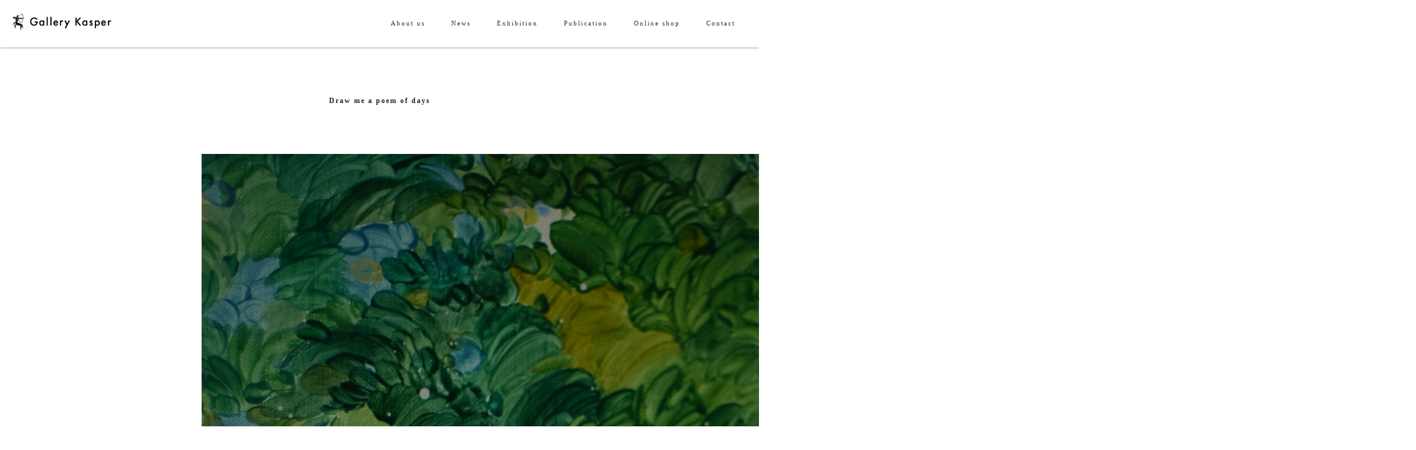

--- FILE ---
content_type: text/html; charset=UTF-8
request_url: https://kasper.jp/news/808/
body_size: 26172
content:
<!DOCTYPE html>
<html>
<head>
<meta http-equiv="Content-Type" content="text/html; charset=UTF-8" />
<link rel="shortcut icon" href="https://kasper.jp/wp-content/themes/kasper/images/favicon.ico" type="image/vnd.microsoft.icon">

<meta name="viewport" content="width=device-width, initial-scale=1.0, minimum-scale=1.0, maximum-scale=1.0, user-scalable=no">


		<!-- All in One SEO 4.3.6.1 - aioseo.com -->
		<title>Draw me a poem of days - kasper.jp</title>
		<meta name="description" content="2024.7.13（sat）-28 PIN-LING HUANG solo Exhibition &quot;Draw" />
		<meta name="robots" content="max-image-preview:large" />
		<link rel="canonical" href="https://kasper.jp/news/808/" />
		<meta name="generator" content="All in One SEO (AIOSEO) 4.3.6.1 " />
		<meta property="og:locale" content="ja_JP" />
		<meta property="og:site_name" content="kasper.jp -" />
		<meta property="og:type" content="article" />
		<meta property="og:title" content="Draw me a poem of days - kasper.jp" />
		<meta property="og:description" content="2024.7.13（sat）-28 PIN-LING HUANG solo Exhibition &quot;Draw" />
		<meta property="og:url" content="https://kasper.jp/news/808/" />
		<meta property="article:published_time" content="2024-07-11T06:36:19+00:00" />
		<meta property="article:modified_time" content="2024-07-11T06:36:19+00:00" />
		<meta name="twitter:card" content="summary_large_image" />
		<meta name="twitter:title" content="Draw me a poem of days - kasper.jp" />
		<meta name="twitter:description" content="2024.7.13（sat）-28 PIN-LING HUANG solo Exhibition &quot;Draw" />
		<script type="application/ld+json" class="aioseo-schema">
			{"@context":"https:\/\/schema.org","@graph":[{"@type":"BlogPosting","@id":"https:\/\/kasper.jp\/news\/808\/#blogposting","name":"Draw me a poem of days - kasper.jp","headline":"Draw me a poem of days","author":{"@id":"https:\/\/kasper.jp\/author\/kasper\/#author"},"publisher":{"@id":"https:\/\/kasper.jp\/#organization"},"image":{"@type":"ImageObject","url":"https:\/\/kasper.jp\/wp-content\/uploads\/2024\/07\/IMG_4236.jpg","@id":"https:\/\/kasper.jp\/#articleImage","width":1365,"height":2048},"datePublished":"2024-07-11T06:36:19+09:00","dateModified":"2024-07-11T06:36:19+09:00","inLanguage":"ja","mainEntityOfPage":{"@id":"https:\/\/kasper.jp\/news\/808\/#webpage"},"isPartOf":{"@id":"https:\/\/kasper.jp\/news\/808\/#webpage"},"articleSection":"News"},{"@type":"BreadcrumbList","@id":"https:\/\/kasper.jp\/news\/808\/#breadcrumblist","itemListElement":[{"@type":"ListItem","@id":"https:\/\/kasper.jp\/#listItem","position":1,"item":{"@type":"WebPage","@id":"https:\/\/kasper.jp\/","name":"\u30db\u30fc\u30e0","description":"gallery kasper \uff08\u30ae\u30e3\u30e9\u30ea\u30fc\u30ab\u30b9\u30d1\u30fc\u30eb\uff09\u306f \u8449\u5c71\u5fa1\u7528\u90b8\u3068\u795e\u5948\u5ddd\u770c\u7acb\u8fd1\u4ee3\u7f8e\u8853\u9928\u306b\u307b\u3069\u8fd1\u3044\u795e\u5948\u5ddd\u770c\u8449\u5c71\u753a\u306b\u3042\u308b\u30a2\u30fc\u30c8\u3092\u4e2d\u5fc3\u3068\u3057\u305f\u4f01\u753b\u5c55\u793a\u3092\u884c\u3046\u30ae\u30e3\u30e9\u30ea\u30fc\u3067\u3059\u3002","url":"https:\/\/kasper.jp\/"},"nextItem":"https:\/\/kasper.jp\/category\/news\/#listItem"},{"@type":"ListItem","@id":"https:\/\/kasper.jp\/category\/news\/#listItem","position":2,"item":{"@type":"WebPage","@id":"https:\/\/kasper.jp\/category\/news\/","name":"News","description":"2024.7.13\uff08sat\uff09-28 PIN-LING HUANG solo Exhibition \"Draw","url":"https:\/\/kasper.jp\/category\/news\/"},"previousItem":"https:\/\/kasper.jp\/#listItem"}]},{"@type":"Organization","@id":"https:\/\/kasper.jp\/#organization","name":"kasper.jp","url":"https:\/\/kasper.jp\/"},{"@type":"Person","@id":"https:\/\/kasper.jp\/author\/kasper\/#author","url":"https:\/\/kasper.jp\/author\/kasper\/","name":"kasper","image":{"@type":"ImageObject","@id":"https:\/\/kasper.jp\/news\/808\/#authorImage","url":"https:\/\/secure.gravatar.com\/avatar\/3f46027e0cc307b743381e0f951b64fb?s=96&d=mm&r=g","width":96,"height":96,"caption":"kasper"}},{"@type":"WebPage","@id":"https:\/\/kasper.jp\/news\/808\/#webpage","url":"https:\/\/kasper.jp\/news\/808\/","name":"Draw me a poem of days - kasper.jp","description":"2024.7.13\uff08sat\uff09-28 PIN-LING HUANG solo Exhibition \"Draw","inLanguage":"ja","isPartOf":{"@id":"https:\/\/kasper.jp\/#website"},"breadcrumb":{"@id":"https:\/\/kasper.jp\/news\/808\/#breadcrumblist"},"author":{"@id":"https:\/\/kasper.jp\/author\/kasper\/#author"},"creator":{"@id":"https:\/\/kasper.jp\/author\/kasper\/#author"},"datePublished":"2024-07-11T06:36:19+09:00","dateModified":"2024-07-11T06:36:19+09:00"},{"@type":"WebSite","@id":"https:\/\/kasper.jp\/#website","url":"https:\/\/kasper.jp\/","name":"kasper.jp","inLanguage":"ja","publisher":{"@id":"https:\/\/kasper.jp\/#organization"}}]}
		</script>
		<!-- All in One SEO -->

<link rel="alternate" type="application/rss+xml" title="kasper.jp &raquo; Draw me a poem of days のコメントのフィード" href="https://kasper.jp/news/808/feed/" />
<link rel='stylesheet' id='wp-block-library-css' href='https://kasper.jp/wp-includes/css/dist/block-library/style.min.css?ver=6.2' type='text/css' media='all' />
<link rel='stylesheet' id='classic-theme-styles-css' href='https://kasper.jp/wp-includes/css/classic-themes.min.css?ver=6.2' type='text/css' media='all' />
<style id='global-styles-inline-css' type='text/css'>
body{--wp--preset--color--black: #000000;--wp--preset--color--cyan-bluish-gray: #abb8c3;--wp--preset--color--white: #ffffff;--wp--preset--color--pale-pink: #f78da7;--wp--preset--color--vivid-red: #cf2e2e;--wp--preset--color--luminous-vivid-orange: #ff6900;--wp--preset--color--luminous-vivid-amber: #fcb900;--wp--preset--color--light-green-cyan: #7bdcb5;--wp--preset--color--vivid-green-cyan: #00d084;--wp--preset--color--pale-cyan-blue: #8ed1fc;--wp--preset--color--vivid-cyan-blue: #0693e3;--wp--preset--color--vivid-purple: #9b51e0;--wp--preset--gradient--vivid-cyan-blue-to-vivid-purple: linear-gradient(135deg,rgba(6,147,227,1) 0%,rgb(155,81,224) 100%);--wp--preset--gradient--light-green-cyan-to-vivid-green-cyan: linear-gradient(135deg,rgb(122,220,180) 0%,rgb(0,208,130) 100%);--wp--preset--gradient--luminous-vivid-amber-to-luminous-vivid-orange: linear-gradient(135deg,rgba(252,185,0,1) 0%,rgba(255,105,0,1) 100%);--wp--preset--gradient--luminous-vivid-orange-to-vivid-red: linear-gradient(135deg,rgba(255,105,0,1) 0%,rgb(207,46,46) 100%);--wp--preset--gradient--very-light-gray-to-cyan-bluish-gray: linear-gradient(135deg,rgb(238,238,238) 0%,rgb(169,184,195) 100%);--wp--preset--gradient--cool-to-warm-spectrum: linear-gradient(135deg,rgb(74,234,220) 0%,rgb(151,120,209) 20%,rgb(207,42,186) 40%,rgb(238,44,130) 60%,rgb(251,105,98) 80%,rgb(254,248,76) 100%);--wp--preset--gradient--blush-light-purple: linear-gradient(135deg,rgb(255,206,236) 0%,rgb(152,150,240) 100%);--wp--preset--gradient--blush-bordeaux: linear-gradient(135deg,rgb(254,205,165) 0%,rgb(254,45,45) 50%,rgb(107,0,62) 100%);--wp--preset--gradient--luminous-dusk: linear-gradient(135deg,rgb(255,203,112) 0%,rgb(199,81,192) 50%,rgb(65,88,208) 100%);--wp--preset--gradient--pale-ocean: linear-gradient(135deg,rgb(255,245,203) 0%,rgb(182,227,212) 50%,rgb(51,167,181) 100%);--wp--preset--gradient--electric-grass: linear-gradient(135deg,rgb(202,248,128) 0%,rgb(113,206,126) 100%);--wp--preset--gradient--midnight: linear-gradient(135deg,rgb(2,3,129) 0%,rgb(40,116,252) 100%);--wp--preset--duotone--dark-grayscale: url('#wp-duotone-dark-grayscale');--wp--preset--duotone--grayscale: url('#wp-duotone-grayscale');--wp--preset--duotone--purple-yellow: url('#wp-duotone-purple-yellow');--wp--preset--duotone--blue-red: url('#wp-duotone-blue-red');--wp--preset--duotone--midnight: url('#wp-duotone-midnight');--wp--preset--duotone--magenta-yellow: url('#wp-duotone-magenta-yellow');--wp--preset--duotone--purple-green: url('#wp-duotone-purple-green');--wp--preset--duotone--blue-orange: url('#wp-duotone-blue-orange');--wp--preset--font-size--small: 13px;--wp--preset--font-size--medium: 20px;--wp--preset--font-size--large: 36px;--wp--preset--font-size--x-large: 42px;--wp--preset--spacing--20: 0.44rem;--wp--preset--spacing--30: 0.67rem;--wp--preset--spacing--40: 1rem;--wp--preset--spacing--50: 1.5rem;--wp--preset--spacing--60: 2.25rem;--wp--preset--spacing--70: 3.38rem;--wp--preset--spacing--80: 5.06rem;--wp--preset--shadow--natural: 6px 6px 9px rgba(0, 0, 0, 0.2);--wp--preset--shadow--deep: 12px 12px 50px rgba(0, 0, 0, 0.4);--wp--preset--shadow--sharp: 6px 6px 0px rgba(0, 0, 0, 0.2);--wp--preset--shadow--outlined: 6px 6px 0px -3px rgba(255, 255, 255, 1), 6px 6px rgba(0, 0, 0, 1);--wp--preset--shadow--crisp: 6px 6px 0px rgba(0, 0, 0, 1);}:where(.is-layout-flex){gap: 0.5em;}body .is-layout-flow > .alignleft{float: left;margin-inline-start: 0;margin-inline-end: 2em;}body .is-layout-flow > .alignright{float: right;margin-inline-start: 2em;margin-inline-end: 0;}body .is-layout-flow > .aligncenter{margin-left: auto !important;margin-right: auto !important;}body .is-layout-constrained > .alignleft{float: left;margin-inline-start: 0;margin-inline-end: 2em;}body .is-layout-constrained > .alignright{float: right;margin-inline-start: 2em;margin-inline-end: 0;}body .is-layout-constrained > .aligncenter{margin-left: auto !important;margin-right: auto !important;}body .is-layout-constrained > :where(:not(.alignleft):not(.alignright):not(.alignfull)){max-width: var(--wp--style--global--content-size);margin-left: auto !important;margin-right: auto !important;}body .is-layout-constrained > .alignwide{max-width: var(--wp--style--global--wide-size);}body .is-layout-flex{display: flex;}body .is-layout-flex{flex-wrap: wrap;align-items: center;}body .is-layout-flex > *{margin: 0;}:where(.wp-block-columns.is-layout-flex){gap: 2em;}.has-black-color{color: var(--wp--preset--color--black) !important;}.has-cyan-bluish-gray-color{color: var(--wp--preset--color--cyan-bluish-gray) !important;}.has-white-color{color: var(--wp--preset--color--white) !important;}.has-pale-pink-color{color: var(--wp--preset--color--pale-pink) !important;}.has-vivid-red-color{color: var(--wp--preset--color--vivid-red) !important;}.has-luminous-vivid-orange-color{color: var(--wp--preset--color--luminous-vivid-orange) !important;}.has-luminous-vivid-amber-color{color: var(--wp--preset--color--luminous-vivid-amber) !important;}.has-light-green-cyan-color{color: var(--wp--preset--color--light-green-cyan) !important;}.has-vivid-green-cyan-color{color: var(--wp--preset--color--vivid-green-cyan) !important;}.has-pale-cyan-blue-color{color: var(--wp--preset--color--pale-cyan-blue) !important;}.has-vivid-cyan-blue-color{color: var(--wp--preset--color--vivid-cyan-blue) !important;}.has-vivid-purple-color{color: var(--wp--preset--color--vivid-purple) !important;}.has-black-background-color{background-color: var(--wp--preset--color--black) !important;}.has-cyan-bluish-gray-background-color{background-color: var(--wp--preset--color--cyan-bluish-gray) !important;}.has-white-background-color{background-color: var(--wp--preset--color--white) !important;}.has-pale-pink-background-color{background-color: var(--wp--preset--color--pale-pink) !important;}.has-vivid-red-background-color{background-color: var(--wp--preset--color--vivid-red) !important;}.has-luminous-vivid-orange-background-color{background-color: var(--wp--preset--color--luminous-vivid-orange) !important;}.has-luminous-vivid-amber-background-color{background-color: var(--wp--preset--color--luminous-vivid-amber) !important;}.has-light-green-cyan-background-color{background-color: var(--wp--preset--color--light-green-cyan) !important;}.has-vivid-green-cyan-background-color{background-color: var(--wp--preset--color--vivid-green-cyan) !important;}.has-pale-cyan-blue-background-color{background-color: var(--wp--preset--color--pale-cyan-blue) !important;}.has-vivid-cyan-blue-background-color{background-color: var(--wp--preset--color--vivid-cyan-blue) !important;}.has-vivid-purple-background-color{background-color: var(--wp--preset--color--vivid-purple) !important;}.has-black-border-color{border-color: var(--wp--preset--color--black) !important;}.has-cyan-bluish-gray-border-color{border-color: var(--wp--preset--color--cyan-bluish-gray) !important;}.has-white-border-color{border-color: var(--wp--preset--color--white) !important;}.has-pale-pink-border-color{border-color: var(--wp--preset--color--pale-pink) !important;}.has-vivid-red-border-color{border-color: var(--wp--preset--color--vivid-red) !important;}.has-luminous-vivid-orange-border-color{border-color: var(--wp--preset--color--luminous-vivid-orange) !important;}.has-luminous-vivid-amber-border-color{border-color: var(--wp--preset--color--luminous-vivid-amber) !important;}.has-light-green-cyan-border-color{border-color: var(--wp--preset--color--light-green-cyan) !important;}.has-vivid-green-cyan-border-color{border-color: var(--wp--preset--color--vivid-green-cyan) !important;}.has-pale-cyan-blue-border-color{border-color: var(--wp--preset--color--pale-cyan-blue) !important;}.has-vivid-cyan-blue-border-color{border-color: var(--wp--preset--color--vivid-cyan-blue) !important;}.has-vivid-purple-border-color{border-color: var(--wp--preset--color--vivid-purple) !important;}.has-vivid-cyan-blue-to-vivid-purple-gradient-background{background: var(--wp--preset--gradient--vivid-cyan-blue-to-vivid-purple) !important;}.has-light-green-cyan-to-vivid-green-cyan-gradient-background{background: var(--wp--preset--gradient--light-green-cyan-to-vivid-green-cyan) !important;}.has-luminous-vivid-amber-to-luminous-vivid-orange-gradient-background{background: var(--wp--preset--gradient--luminous-vivid-amber-to-luminous-vivid-orange) !important;}.has-luminous-vivid-orange-to-vivid-red-gradient-background{background: var(--wp--preset--gradient--luminous-vivid-orange-to-vivid-red) !important;}.has-very-light-gray-to-cyan-bluish-gray-gradient-background{background: var(--wp--preset--gradient--very-light-gray-to-cyan-bluish-gray) !important;}.has-cool-to-warm-spectrum-gradient-background{background: var(--wp--preset--gradient--cool-to-warm-spectrum) !important;}.has-blush-light-purple-gradient-background{background: var(--wp--preset--gradient--blush-light-purple) !important;}.has-blush-bordeaux-gradient-background{background: var(--wp--preset--gradient--blush-bordeaux) !important;}.has-luminous-dusk-gradient-background{background: var(--wp--preset--gradient--luminous-dusk) !important;}.has-pale-ocean-gradient-background{background: var(--wp--preset--gradient--pale-ocean) !important;}.has-electric-grass-gradient-background{background: var(--wp--preset--gradient--electric-grass) !important;}.has-midnight-gradient-background{background: var(--wp--preset--gradient--midnight) !important;}.has-small-font-size{font-size: var(--wp--preset--font-size--small) !important;}.has-medium-font-size{font-size: var(--wp--preset--font-size--medium) !important;}.has-large-font-size{font-size: var(--wp--preset--font-size--large) !important;}.has-x-large-font-size{font-size: var(--wp--preset--font-size--x-large) !important;}
.wp-block-navigation a:where(:not(.wp-element-button)){color: inherit;}
:where(.wp-block-columns.is-layout-flex){gap: 2em;}
.wp-block-pullquote{font-size: 1.5em;line-height: 1.6;}
</style>
<link rel='stylesheet' id='contact-form-7-css' href='https://kasper.jp/wp-content/plugins/contact-form-7/includes/css/styles.css?ver=5.7.6' type='text/css' media='all' />
<link rel='stylesheet' id='cf7msm_styles-css' href='https://kasper.jp/wp-content/plugins/contact-form-7-multi-step-module/resources/cf7msm.css?ver=4.2.1' type='text/css' media='all' />
<script type='text/javascript' src='https://kasper.jp/wp-includes/js/jquery/jquery.min.js?ver=3.6.3' id='jquery-core-js'></script>
<script type='text/javascript' src='https://kasper.jp/wp-includes/js/jquery/jquery-migrate.min.js?ver=3.4.0' id='jquery-migrate-js'></script>
<link rel="EditURI" type="application/rsd+xml" title="RSD" href="https://kasper.jp/xmlrpc.php?rsd" />
<link rel="wlwmanifest" type="application/wlwmanifest+xml" href="https://kasper.jp/wp-includes/wlwmanifest.xml" />
<meta name="generator" content="WordPress 6.2" />
<link rel='shortlink' href='https://kasper.jp/?p=808' />
<script src="https://kasper.jp/wp-content/themes/kasper/js/jquery-1.11.2.min.js"></script><script src="https://kasper.jp/wp-content/themes/kasper/js/jquery.easing.1.3.js"></script><script src="https://kasper.jp/wp-content/themes/kasper/js/html5shiv.js"></script><script src="https://kasper.jp/wp-content/themes/kasper/js/function.js"></script><link href="https://kasper.jp/wp-content/themes/kasper/css/reset.css" media="screen" rel="stylesheet" type="text/css" /><link href="https://kasper.jp/wp-content/themes/kasper/css/style.css" media="screen" rel="stylesheet" type="text/css" />		<style type="text/css" id="wp-custom-css">
			.grecaptcha-badge {
    display: none!important;
}		</style>
		
</head>

<body class="pageclass_sub top" style="opacity: 0.0">

	<header>
		<h1 class="logo"><a href="/"><img src="https://kasper.jp/wp-content/themes/kasper/images/logo.png"></a></h1>
		<nav class="globalmenu slide close">
			<ul>
				<li class="view_sp"><a href="/"><img class="menu-logo" src="https://kasper.jp/wp-content/themes/kasper/images/menulogo.png"></a><br><br></li>
				<li><a href="/about/">About us</a></li>
				<li><a href="/category/news/">News</a></li>
				<li><a href="/category/exhibition/">Exhibition</a></li>
				<li><a href="/category/publication/">Publication</a></li>
				<li><a href="https://kasper.thebase.in/" target="_blank">Online shop</a></li>
				<li><a href="/contact/">Contact</a></li>

				<li class="view_sp">
					<br><br>
					<a href="https://www.instagram.com/gallery.kasper/" target="_blank"><img class="menu-sns" src="https://kasper.jp/wp-content/themes/kasper/images/instagram.png"></a>&nbsp&nbsp&nbsp&nbsp<a href="/"><img class="menu-sns" src="https://kasper.jp/wp-content/themes/kasper/images/note.png"></a>
				</li>
			</ul>
		</nav>

		<a class="right-menu switch view_sp" href="javascript:void(0);">
			<button class="btn_menu">
			<span class="bar bar1"></span>
			<span class="bar bar2"></span>
			  <span class="bar bar3"></span>
			</button>
		</a>

		<div class="line"></div>
	</header>


	<section class="sections mt80">

	
	
	
	
	
	
	
<section class="contents">

					
	<div class="single">
		<h3 class="category_text">Draw me a poem of days</h3>

		<div class="text">
			<p><img decoding="async" class="alignnone size-full wp-image-816" src="https://kasper.jp/wp-content/uploads/2024/07/IMG_4236.jpg" alt="" width="1365" height="2048" srcset="https://kasper.jp/wp-content/uploads/2024/07/IMG_4236.jpg 1365w, https://kasper.jp/wp-content/uploads/2024/07/IMG_4236-200x300.jpg 200w, https://kasper.jp/wp-content/uploads/2024/07/IMG_4236-683x1024.jpg 683w, https://kasper.jp/wp-content/uploads/2024/07/IMG_4236-768x1152.jpg 768w, https://kasper.jp/wp-content/uploads/2024/07/IMG_4236-1024x1536.jpg 1024w" sizes="(max-width: 1365px) 100vw, 1365px" /></p>
<p>2024.7.13（sat）-28<br />
PIN-LING HUANG solo Exhibition<br />
&#8220;Draw me a poem of days&#8221;</p>
<p>アジア、ヨーロッパを中心に精力的に個展を開催するペインター、<wbr />PIN-LING HUANGの葉山で初となる個展を開催いたします<br />
今回の個展では、<wbr />HUANGが日記のように日々の感情を残しているsketchb<wbr />ookから、<br />
ドローイングの作品群を中心にご紹介をいたします<br />
溢れ出る美しい色彩と感情の中へ、ぜひお出かけください</p>
<p>&nbsp;</p>
<p>&nbsp;</p>
<p>□水彩画ワークショップ □ 7/14（sun）13時〜 ご参加費 ¥10000（材料費込）<br />
アーティストと共に水彩画の絵の具を調合し、<wbr />自分だけの夏色のパレットを制作します<br />
出来上がった絵の具を使いうちわに絵を描きます<br />
※残席1席</p>
<p>&nbsp;</p>
<p>&nbsp;</p>
<p>□tomokoさんの台湾lunch box □</p>
<p>7/27（sat）11時半よりお渡し ¥1600（tax in）<br />
台湾出身のアーティストに因んだ野菜を中心としたランチボックス<wbr />を販売いたします</p>
<p>ワークショップ、ランチボックスのお申し込み、ご予約は DMもしくは、<br />
mail：<a href="mailto:bookshopkasper@gmail.com" target="_blank" rel="noopener">bookshopkasper@<wbr />gmail.com</a>までお名前とご連絡先お電話番号を<br />
お知らせく<wbr />ださいませ</p>
<p>&nbsp;</p>
<p><img decoding="async" loading="lazy" class="alignnone size-full wp-image-806" src="https://kasper.jp/wp-content/uploads/2024/07/IMG_4243.jpg" alt="" width="2048" height="1365" srcset="https://kasper.jp/wp-content/uploads/2024/07/IMG_4243.jpg 2048w, https://kasper.jp/wp-content/uploads/2024/07/IMG_4243-300x200.jpg 300w, https://kasper.jp/wp-content/uploads/2024/07/IMG_4243-1024x683.jpg 1024w, https://kasper.jp/wp-content/uploads/2024/07/IMG_4243-768x512.jpg 768w, https://kasper.jp/wp-content/uploads/2024/07/IMG_4243-1536x1024.jpg 1536w" sizes="(max-width: 2048px) 100vw, 2048px" /></p>
		</div>
		<div class="tag"></div>

		<div class="pagination-single clearfix">
			<div class="nav-previous alignleft"><a href="https://kasper.jp/news/764/" rel="prev"><</a></div>
			<div class="nav-list aligncenter"><a href="/category/news/">Back to list</a></div>
			<div class="nav-next alignright"><a href="https://kasper.jp/news/838/" rel="next">></a></div>
		</div>


	</div>
			


</section>


</section>

<footer>

	<section class="mapvisual fadein" id="MAP">
		<img src="https://kasper.jp/wp-content/themes/kasper/images/kasper-exterior.jpg">
	</section>

	<section class="maptitle fadein">
		<h3>Map</h3>
	</section>

	<section class="maptext fadein">
		<div class="left-section">
			<h3>gallery kasper</h3>
			<p>
				〒240-0111 神奈川県三浦郡葉山町一色1462-5&nbsp;<br>
				<a class="googlemaplink" href="https://goo.gl/maps/svpzspuydhjCuibz6?coh=178571&entry=tt">Google map</a><br>
				<br>
				☎︎ 046-874-7031<br>
				営業時間 13:00〜17:00 定休日 不定休<br>
				<br>
				gallery kasper<br>
				1462-5 Isshiki Hayama Miuragun Kanagawa 240-0111<br>
				<br>
				Phone: 046-874-7031<br>
				Opening Hours: 13:00 – 17:00<br>
				Please contact us for current opening hours<br>
			</p>
		</div>
		<div class="right-section">
			<h3>Access</h3> 
			<p>
				JR横須賀線逗子駅東口2番のりばから<br>
				山回り葉山行きバス「葉山小学校」下車　徒歩１分<br>
				<br> 
				国道135号線 葉山大道交差点近く横浜横須賀道路<br>
				逗子IC→逗葉新道15分(駐車場：2台分)<br>
				<br>
				From Bus Stop No. 2 <br>
				Take the bus bound for Hayama and get off at Hayama Elementary School. 1 minute walk from the bus stop.<br>
				<br>
				Route 135, near the Hayama-Omichi intersection Yokohama-Yokosuka Road Zushi IC→Zushiha shindo 15 min.<br>
			</p>
		</div>
	</section>

	<section class="gmiframe">
		<iframe src="https://www.google.com/maps/embed?pb=!1m18!1m12!1m3!1d203.59349997099153!2d139.5849200495307!3d35.26879242095211!2m3!1f0!2f0!3f0!3m2!1i1024!2i768!4f50!3m3!1m2!1s0x601847f626bdf891%3A0x42940f24ec62ac54!2sgallery%20kasper!5e0!3m2!1sja!2sjp!4v1683209696259!5m2!1sja!2sjp" width="1000" height="400" style="border:0;" allowfullscreen="" loading="lazy" referrerpolicy="no-referrer-when-downgrade"></iframe>
	</section>


	<section class="onlinestore">
			<div class="onlinestore_box">
				<img class="onlinestore_image" src="https://kasper.jp/wp-content/themes/kasper/images/footerlogo.png">
				<a class="onlinestore_link" href="https://kasper.thebase.in/" target="blank">Online shop</a>
			</div>
	</section>



	<section class="left-unit">
		<div class="sns-icon">
			<div class="item">
				<a target="_blank" href="https://www.instagram.com/gallery.kasper/"><img class="menu-sns" src="https://kasper.jp/wp-content/themes/kasper/images/instagram.png"></a>&nbsp;&nbsp;&nbsp;&nbsp;
				<a href="/"><img class="menu-sns" src="https://kasper.jp/wp-content/themes/kasper/images/note.png"></a>
			</div>
		</div>
	</section>
	<section class="right-unit">
		<div class="sns-icon">
			<div class="item">© 2023 gallery kasper</div>
		</div>
	</section>


</footer>


<script type='text/javascript' src='https://kasper.jp/wp-content/plugins/contact-form-7/includes/swv/js/index.js?ver=5.7.6' id='swv-js'></script>
<script type='text/javascript' id='contact-form-7-js-extra'>
/* <![CDATA[ */
var wpcf7 = {"api":{"root":"https:\/\/kasper.jp\/wp-json\/","namespace":"contact-form-7\/v1"}};
/* ]]> */
</script>
<script type='text/javascript' src='https://kasper.jp/wp-content/plugins/contact-form-7/includes/js/index.js?ver=5.7.6' id='contact-form-7-js'></script>
<script type='text/javascript' id='cf7msm-js-extra'>
/* <![CDATA[ */
var cf7msm_posted_data = [];
/* ]]> */
</script>
<script type='text/javascript' src='https://kasper.jp/wp-content/plugins/contact-form-7-multi-step-module/resources/cf7msm.min.js?ver=4.2.1' id='cf7msm-js'></script>
<script type='text/javascript' src='https://www.google.com/recaptcha/api.js?render=6LfiVZwmAAAAAOXm1y6NCOG8_zHzBYdMT-0IFKU6&#038;ver=3.0' id='google-recaptcha-js'></script>
<script type='text/javascript' src='https://kasper.jp/wp-includes/js/dist/vendor/wp-polyfill-inert.min.js?ver=3.1.2' id='wp-polyfill-inert-js'></script>
<script type='text/javascript' src='https://kasper.jp/wp-includes/js/dist/vendor/regenerator-runtime.min.js?ver=0.13.11' id='regenerator-runtime-js'></script>
<script type='text/javascript' src='https://kasper.jp/wp-includes/js/dist/vendor/wp-polyfill.min.js?ver=3.15.0' id='wp-polyfill-js'></script>
<script type='text/javascript' id='wpcf7-recaptcha-js-extra'>
/* <![CDATA[ */
var wpcf7_recaptcha = {"sitekey":"6LfiVZwmAAAAAOXm1y6NCOG8_zHzBYdMT-0IFKU6","actions":{"homepage":"homepage","contactform":"contactform"}};
/* ]]> */
</script>
<script type='text/javascript' src='https://kasper.jp/wp-content/plugins/contact-form-7/modules/recaptcha/index.js?ver=5.7.6' id='wpcf7-recaptcha-js'></script>

<script>
$(window).load(function() {
	$("body").animate({ opacity: 1.0 }, 300 );
});

</script>

</body>
</html>


--- FILE ---
content_type: text/css
request_url: https://kasper.jp/wp-content/themes/kasper/css/style.css
body_size: 30565
content:
html, body, div, span, applet, object, iframe,
h1, h2, h3, h4, h5, h6, p, blockquote, pre,
a, abbr, acronym, address, big, cite, code,
del, dfn, em, img, ins, kbd, q, s, samp,
small, strike, strong, sub, sup, tt, var,
b, u, i, center,
dl, dt, dd, ol, ul, li,
fieldset, form, label, legend,
table, caption, tbody, tfoot, thead, tr, th, td,
article, aside, canvas, details, embed,
figure, figcaption, footer, header, hgroup,
menu, nav, output, ruby, section, summary,
time, mark, audio, video {
	font-family: '游明朝','Yu Mincho',YuMincho,'Hiragino Mincho Pro',serif;
	line-height: 1.7em;
	transition: all 0.3s ease-in
}

a {
	text-decoration: none;
}
a:link {
	color: #333333;
}
a:visited {
	color: #333333;
}
a:hover {
	color: #333333;
	opacity: 0.7;
}
a:active {
	color: #333333;
}


.description a {
	text-decoration: none;
    text-decoration: none;
    color: #256ebb!important;
    border-bottom: 1px solid #256ebb;
    font-weight: bold;
}
.description a:hover {
	color: #256ebb!important;
	border-bottom: 2px solid #256ebb;
}
.description a:active {
	color: #256ebb!important;
}


.mb10{ margin-bottom: 10px; }
.mb20{ margin-bottom: 20px; }
.mb30{ margin-bottom: 30px; }
.mb40{ margin-bottom: 40px; }
.mb50{ margin-bottom: 50px; }
.mb100{ margin-bottom: 100px; }
.mt80{ margin-top: 80px; }
.mt90{ margin-top: 90px; }
.mt150{ margin-top: 150px!important; }
.mt130{ margin-top: 130px!important; }
.mt120{ margin-top: 120px!important; }
.mt110{ margin-top: 110px!important; }
.pt10{ padding-top: 10px; }
.pt20{ padding-top: 20px; }
.pb10{ padding-bottom: 10px; }
.pb20{ padding-bottom: 20px; }
.pb30{ padding-bottom: 30px; }
.pb40{ padding-bottom: 40px; }
.pb50{ padding-bottom: 50px; }
.pb100{ padding-bottom: 100px; }
.pb150{ padding-bottom: 150px; }
.pt50{ padding-top: 50px; }
.pt100{ padding-top: 100px; }

.view_sp{ display: none!important; }
.view_wide{ display: block!important; }
@media screen and (max-width:768px) {
	.view_sp{ display: block!important; }
	.view_wide{ display: none!important; }
}

a, button {
	-webkit-tap-highlight-color: rgba(0, 0, 0, 0);
	tap-highlight-color: rgba(0, 0, 0, 0);
}

button{
	font-size: 11px;
	line-height: 1.7em;
	letter-spacing: 1px;
	font-family: '游明朝','Yu Mincho',YuMincho,'Hiragino Mincho Pro',serif;
}

header {
	height: 80px;
	width: 100%;
	top: 0px;
	background-color: #ffffff;
	z-index: 9999;

	position: fixed;
    background-color: #fff;

	box-shadow: 0px 1px 3px #aaa;
}
.menu-logo {
    width: 100px;
}
.logo img {
    width: 170px;
}
.logo {
    margin-left: 20px;
	margin-top: 6px;
}
.logo a{
	border: 0px;
}
.globalmenu {
  display: inline-block;
  position: absolute;
  top: 20px;
  right: 20px;

	transition: all 0.3s ease-in
}
.globalmenu li {
	line-height: 35px;
	display: inline-block;

	padding: 0px 20px;
}
.globalmenu li a{
	font-size: 11px;
	letter-spacing: 2px;
	color: #333333!important;
	font-weight: 100;
	border: 0px;
}
.globalmenu li a img {
    height: 30px;
    width: auto;
}

.globalmenu li a:hover{
	color: #333333!important;
	border: 0px!important;
	border: 0px!important;
}
.footer-menu {
	transition: all 0.3s ease-in;
  width: 260px;
  text-align: left;
  margin-left: 30px;
}
.footer-menu li {
	display: inline-block;
	padding-right: 20px;
}
.footer-menu li a{
	font-size: 10px;
	letter-spacing: 2px;
	color: #333333!important;
	font-weight: 100;
	border: 0px;
}
.footer-menu li a:hover{
	color: #333333!important;
	border: 0px!important;
	border: 0px!important;
}
.footer-menu ul {
    margin-left: 0px;
    padding-left: 0px;
}
.left-unit {
	margin-left: 20px;
    float: left;
}
.right-unit {
	margin-right: 20px;
    float: right;
}
.menu-logo{
	height: auto!important;
    width: 100px!important;
}

.menu-sns {
    width: 30px!important;
    height: 30px!important;
}
@media screen and (max-width:768px) {
	.sections.mt130{
		margin-top: 110px!important;
	}
	.sections.mt100{
		margin-top: 110px!important;
	}

	header {
		z-index: 4000;
		width: 100%;
	}
	header h1.logo {

	}
	header h1.logo img {
	}
	header .caption {
	    font-size: 10px!important;
	    margin-left: 16px;
	    letter-spacing: 2px;
	    color: #A09680;
	}


	.globalmenu {
		overflow: auto;
    width: 100%;
		height: 100%;
    position: fixed;
    z-index: 990;
		right: 0px;
		padding-top: 120px;
		padding-bottom: 50px;
	}
	.globalmenu ul{
		padding: 0px;
	}
	.globalmenu li {
    padding: 0px 20px;
    line-height: initial;
    display: block;
		text-align: center;
		margin-bottom: 20px;
	}
	.globalmenu li a{
		font-size: 13px;
		letter-spacing: 2px;
		color: #333333;
	}
	.minilogo {
    width: 50px;
    margin-top: 60px;
	}
	header .line {
    position: absolute;
    bottom: 0px;
	}
	
	.right-menu {
		 position: absolute;
		 right: 0px;
		 bottom: 0px;
		 padding: 20px;
		 text-align: center;
		 font-size: 11px;
		 z-index: 9999;
	}
	.globalmenu.close{
		opacity: 0.0;
		top:-100%;
	}
	.globalmenu.open{
		opacity: 1.0;
		top:0px;
		background-color: rgba(226,226,226,0.9);
	}
}

.flexslider, ul.slides, .flexslider .slides li, .flexslider .slides img{
	width: 100%;
	height: 100%;
}

/* section width and centering */
.section.map {
  margin: 0 auto;
  width: 800px;
}
.section.event{
	margin: 0 auto;
	width: 800px;
}
.section.slider{
	margin-left: 20px;
	margin-right: 20px;
}
.section.about {
  width: 600px;
  margin: 0 auto;
}
.sections .section{
	margin-bottom: 100px!important;
}


.blog .title {
	margin: 0 auto 70px;
	text-align: left;
}


.publication_wrapper .publication{
    margin-bottom: 30px;
}

.publication .layout_entry_wrapper {
    margin: 0 auto;
    width: 768px;
}
.publication .title {
	margin: 0 auto 70px;
	text-align: left;
}

.member .title {
	margin: 0 auto 70px;
	text-align: center;
}
.section .title {
}
.section .title h2,.section .title h3 {
	margin-bottom: 0px;
  letter-spacing: 6px;
  font-weight: 100;
	font-size: 16px;
}
.sub_caption {
    font-size: 11px;
    margin-bottom: 17px;
}
.section .title .caption {
  font-size: 10px;
}
.section .description {
	font-size: 13px;
	line-height: 2.0em;
  margin-bottom: 40px;
}
.section .description img {
    width: 100%;
}
.section .more-button{
	text-align: center;
	margin-bottom: 100px;
}
.section .more-button img{
	width: 198px;
}

.section.about .title {
	margin-bottom: 30px;
}
.section.about .title h2,.section.about .title h3 {
	margin-bottom: -8px;
  letter-spacing: 6px;
  font-weight: 100;
}
.section.about .title .caption {
  font-size: 10px;
}
.section.about .description {
	font-size: 13px;
	line-height: 2.0em;
  margin-bottom: 40px;
}
.section.about .description img {
    width: 100%;
}
.section.about .more-button{
	text-align: center;
}
.section.about .more-button img{
	width: 198px;
}


.section.attention {
  width: 600px;
  margin: 0 auto;
}
.section.attention .title {
	margin-bottom: 30px;
}
.section.attention .title h2,.section.about .title h3 {
	margin-bottom: -8px;
  letter-spacing: 6px;
  font-weight: 100;
}
.section.attention .title .caption {
  font-size: 10px;
}
.section.attention .description {
	font-size: 13px;
	line-height: 2.0em;
  margin-bottom: 40px;
}
.section.attention .description img {
    width: 100%;
}
.section.attention .more-button{
	text-align: center;
}
.section.attention .more-button img{
	width: 198px;
}
@media screen and (max-width:768px) {
	.section.about .title {
	    margin-left: 0px;
	}

	.blog .title {
	    width: auto;
	}

	.section.attention{
		margin-left: 30px;
		margin-right: 30px;
		width: auto;
	}
	.section .title {
	  margin-left: 0px;
		margin-bottom: 30px;
	}

}


.section.map .title {
	margin-bottom: 30px;
}
.section.map .title h2,.section.map .title h3 {
	margin-bottom: -8px;
  letter-spacing: 6px;
  font-weight: 100;
}
.section.map .title .caption {
  font-size: 10px;
}
.section.map iframe{
	width: 100%;
}



.section.event .title {
	margin-bottom: 30px;
}
.section.event .title h2,.section.event .title h3 {
	margin-bottom: -8px;
  letter-spacing: 6px;
  font-weight: 100;
}
.section.event .title .caption {
  font-size: 10px;
}
.section.event .description {
	font-size: 13px;
	line-height: 2.0em;
  margin-bottom: 40px;
}
.section.event .event-title{
text-align: center;
margin-bottom: 50px;
}
.section.event .event-title img{
	width: 292px;
}
.section.event h2.event-title span,.section.event h3.event-title span {
    font-size: 20px;
    text-align: left;
    letter-spacing: 2px;
}
.section.event h2.event-title,.section.event h3.event-title {
    font-size: 29px;
    font-weight: 100;
}
.section.event .description{
	font-size: 13px;
}
.section.event .description img{
	width: 100%;
	margin-bottom: 20px;
}

.section.event .more-button{
	text-align: center;
}
.section.event .more-button img{
	width: 198px;
}

@media screen and (max-width:768px) {
	.section.event h2.event-title span,.section.event h3.event-title span {
	    font-size: 15px;
	}
	.section.event h2.event-title,.section.event h3.event-title{
		font-size: 22px;
	}

	.section.event .description iframe{
		width: 100%;
	}

}




/* footer */
footer{
  text-align: center;
	padding-top: 0px;
}
footer .footermenu ul{
	padding: 0px;
}
footer .footermenu li {
	line-height: 100px;
	display: inline-block;

	padding: 0px 20px;
}
footer .footermenu li a{
	font-size: 13px;
	letter-spacing: 2px;
	color: #333333;
}
footer .placefiller{
	margin: 0px;
	letter-spacing: 1px;
	font-size: 12px;
}


footer .sns-icon {
    overflow: auto;
}
footer .sns-icon a img {
    width: 20px;
    height: auto;
		margin-bottom: 30px;
}
footer .sns-icon .item{

	display: inline-block;
	font-size: 10px;
	letter-spacing: 2px;
	color: #333333!important;
	font-weight: 100;
	border: 0px;
	margin-right: 20px;

}

footer .logo-v{
	width: 80px;
}
@media screen and (max-width:768px) {
	footer .logo-v {
			padding-bottom: 20px;
	}
	footer .footermenu li {
	    line-height: 50px;
	    display: inline-block;
	    padding: 0px 20px;
	    width: 49%;
	}
	footer .footermenu li a{
		font-size: 10px;
	}

	footer .sns-icon {
	    width: auto;
	    overflow: auto;
	    margin-bottom: 30px;
	}

	footer .sns-icon .item {
    display: block;
    font-size: 10px;
    letter-spacing: 2px;
    color: #333333!important;
    font-weight: 100;
    border: 0px;
    margin-right: 20px;
    text-align: right;
    margin-bottom: 3px;
	}	
}

/* swiper */
.swiper-slide img {
  width: 100%;
  height: auto;
}
.swiper-container{
}
.swiper-pagination-bullet-active {
  background-color: #CAAC71!important;
}
.swiper-pagination-bullet {
  background: #888888;
  width: 6px;
  height: 6px;
}
.swiper-container-horizontal > .swiper-pagination-bullets .swiper-pagination-bullet {
    margin: 0 6px;
}
.swiper-container {
    margin: 0 auto;
    position: relative;
    overflow: hidden;
    list-style: none;
    padding: 0;
    z-index: 1;
    background-color: #EBE3D3;
    padding-top: 30px!important;
    padding-bottom: 30px!important;
}
@media screen and (max-width:768px) {
	.swiper-container {
	    padding-left: 30px!important;
	    padding-right: 30px!important;
	}
}



.menu-area.close {
  transition: all 0.3s linear;
    height: 0px;
    padding: 0px;
    padding-top: 5px;
    overflow: hidden;
}
.right-menu.switch {
	position: absolute;
    top: 16px;
    right: 9px;
    padding: 0px;
    border: 0px;
    height: 50px;
}
.btn_menu {
	display: block;
	background: none;
	border: none;
	padding: 0;
	width: 40px;
	color: #fff;
	letter-spacing: 0.1em;
	cursor: pointer;
	top: 10px;
	left: 10px;
	z-index: 1001;
	text-align: center;
	outline: none;
}
.btn_menu span.bar {
	display: block;
	height: 1px;
	background-color: #333;
	margin: 10px 0;
	transition: all 0.3s;
	transform-origin: 0 0;
	width: 26px;
}
.btn_menu.active .bar1 {
    transform: rotate(40deg);
    margin-left: 1px;
}
.btn_menu .close {
  letter-spacing: 0.08em;
  display: none;
  font-size: 10px;
}
.btn_menu .menu {
    display: inline;
    font-size: 10px;
    margin-left: 0px;
    padding: 0px;
    margin: 0px;
    line-height: 0px;
    letter-spacing: 0px;
}
.btn_menu.active span.bar {
  width: 34px;
}
.btn_menu.active .bar1 {
  transform: rotate(40deg);
  margin-left: 5px;
}
.btn_menu.active .bar2 {
  opacity: 0;
}
.btn_menu.active .bar3 {
  transform: rotate(-40deg);
  margin-left: 5px;
}
.btn_menu.active .menu {
  display: none;
}
.btn_menu.active .close {
	display: inline;
  font-size: 10px;
  margin-left: 0px;
  padding: 0px;
  margin: 0px;
  line-height: 0px;
  letter-spacing: 0px;
}
.contact_block p{
	font-size: 11px;
}


ul.about-list{
  padding-left: 0px;
}
ul.about-list li{
	font-size: 13px;
	list-style: none;
	margin-bottom: 50px;
	padding-bottom: 20px;
	border-bottom: 1px solid #E1CCA4;
}
ul.about-list .text {
    margin-left: 100px;
}
ul.about-list span {
    float: left;
    margin-right: 30px;
}

ul.doc-list{
  padding-left: 0px;
}
ul.doc-list li{
	font-size: 13px;
	list-style: none;
	margin-bottom: 10px;
}
ul.doc-list li span.cap {
	font-size: 11px;
	background-color: #E1CCA4;
	color: #ffffff;
	line-height: 1.8em;
	padding: 3px 8px;
	margin-left: 10px;
	list-style: none;
	margin-bottom: 10px;
	display:inline-block;
}

input, select, optgroup, textarea {
  border: 1px solid #555555;
  width: 100%;
	padding: 3px;
}
.section.contact {
    width: 600px;
    margin: 0 auto;
}
.contact_block{
	margin-bottom: 40px;
}
.contact_block p{
	margin-bottom: 10px;
}
input[type=radio], input[type=checkbox] {
    width: auto;
}

/*
input[type=radio], input[type=checkbox] {
  display: none;
}

.radio, .checkbox {
  box-sizing: border-box;
  -webkit-transition: background-color 0.2s linear;
  transition: background-color 0.2s linear;
  position: relative;
  display: inline-block;
  margin: 0 20px 8px 0;
  padding: 12px 12px 12px 42px;
  vertical-align: middle;
  cursor: pointer;
	font-size: 12px;
}

.checkbox a {
  text-decoration: none;
  text-decoration: none;
  color: #256ebb!important;
  border-bottom: 1px solid #256ebb;
  font-weight: bold;
}

.radio:hover, .checkbox:hover {
}
.radio:hover:after, .checkbox:hover:after {
  border-color: #E1CCA4;
}
.radio:after, .checkbox:after {
  -webkit-transition: border-color 0.2s linear;
  transition: border-color 0.2s linear;
  position: absolute;
  top: 50%;
  left: 15px;
  display: block;
  margin-top: -10px;
  width: 16px;
  height: 16px;
  border: 1px solid #E1CCA4;
  content: '';
}

.radio:before {
  -webkit-transition: opacity 0.2s linear;
  transition: opacity 0.2s linear;
  position: absolute;
  top: 50%;
  left: 20px;
  display: block;
  margin-top: -5px;
  width: 10px;
  height: 10px;
  background-color: #E1CCA4;
  content: '';
  opacity: 0;
}
input[type=radio]:checked + .radio:before {
  opacity: 1;
}

.checkbox:before {
  -webkit-transition: opacity 0.2s linear;
  transition: opacity 0.2s linear;
  position: absolute;
  top: 50%;
  left: 21px;
  display: block;
  margin-top: -7px;
  width: 5px;
  height: 9px;
  border-right: 3px solid #E1CCA4;
  border-bottom: 3px solid #E1CCA4;
  content: '';
  opacity: 0;
  -webkit-transform: rotate(45deg);
  -ms-transform: rotate(45deg);
  transform: rotate(45deg);
}
input[type=checkbox]:checked + .checkbox:before {
  opacity: 1;
}
*/
input[type="submit"]{
	background-color: #5d5c5b;
	color: #ffffff;
	margin-bottom: 20px;
}
.contact_message{
	font-size: 11px;
	margin-bottom: 50px;
}
.section.contact .description {
	font-size: 13px;
	line-height: 2.0em;
  margin-bottom: 40px;
}

@media screen and (max-width:768px) {
	.section.contact {
	    width: auto;
	    margin: 0 auto;
			margin-left: 30px;
	    margin-right: 30px;
	}

}




/* layout_entry
--------------------*/
section.member, section.blog{
    width: 960px;
    margin: 0 auto 100px;
}

.layout_entry_wrapper{
  flex-direction: row;
  flex-wrap: wrap;
  margin: 0 auto;
}

.layout_entry{
	position: relative;
  width: 300px;
  margin: 10px;
  text-align: center;
}
.layout_entry img {
	width: 300px;
	    height: 200px!important;
	    object-fit: cover;
	    margin-bottom: 20px;
}


.title_section h2 {
	font-size: 12px;
  color: #333333;
  line-height: 1.8em;
  letter-spacing: 1px;
}
.title_section .category {
    margin-bottom: 15px;
    font-size: 12px;
    background-color: #989898;
    display: inline-block;
    padding: 5px 10px;
    color: #ffffff;
}
.title_section .category.gray{
	background-color: #989898;
}
.title_section .category.blue, .title_section .category.news{
	background-color: #8cb9bb;
}
.title_section .category.red, .title_section .category.musubine{
	background-color: #E18483;
}
.title_section .category.yellow, .title_section .category.kyobatethinking{
	background-color: #cec183;
}
.title_section .category.green, .title_section .category.hatenomidori{
	background-color: #20B2AA;
}
.title_section .category.green, .title_section .category.jikkenntenpo{
	background-color: #00bb98;
}
.title_section .category.green, .title_section .category.hitdukuri{
	background-color: #33AA98;
}

.title_section .category a{
	color: #ffffff;
}
.title_section .date {
    font-size: 8px;
}

.title_section {
    text-align: left;
}

.title_section .category .line {
    border-bottom: 1px solid #aaaaaa;
    width: 40px;
    height: 1px;
    display: inline-block;
    margin-right: 30px;
    top: -3px;
    position: relative;
    margin-left: 30px;
}


.blog .more_link {
    font-size: 20px;
    font-weight: 400;
    width: auto;
    display: block;
    padding-bottom: 5px;
    text-align: center;
	font-family: '游明朝','Yu Mincho',YuMincho,'Hiragino Mincho Pro',serif;
}
.publication .more_link {
    font-size: 20px;
    font-weight: 400;
    width: auto;
    display: block;
    padding-bottom: 5px;
    text-align: center;
	font-family: '游明朝','Yu Mincho',YuMincho,'Hiragino Mincho Pro',serif;
}
@media screen and (min-width:0px) and ( max-width:768px) {
	section.member, section.blog{
	    width: auto;
	}
	
	.layout_entry_wrapper{
	  width: auto;
	}
	.layout_entry img {
	    width: 100%;
	    height: 200px;
	    object-fit: cover;
	}
	.layout_entry{
		width: auto;
		height: auto;
    margin: 10px 20px 60px 20px;
	}
	.title_section h2 {
		font-size: 18px;
		font-weight: 100;
	}

	.title_section .category .line {
	    border-bottom: 1px solid #aaaaaa;
	    width: 40px;
	    height: 1px;
	    display: inline-block;
	    margin-right: 15px;
			margin-left: 15px;
	    top: -3px;
	    position: relative;
	}
}

.news {
    width: 768px;
    margin: 0px auto 120px;
    position: relative;
    padding-top: 80px;
}
.news ul li span.date {
    font-size: 11px;
    letter-spacing: 2px;
    margin-right: 50px;
}
.news .more_link{
    font-size: 10px;
    font-weight: 400;
    letter-spacing: 2px;
    clear: both;
    border: 1px solid #A2A2A2;
    color: #A2A2A2;
    padding: 13px 0px;
    width: 220px;
    text-align: center;
    margin: 0 auto;
    display: block;
}
.news h3{
	color: #707070;
	font-size: 14px;
	margin-bottom: 100px;
	font-weight: 100;
	margin-left: 0px;
	letter-spacing: 2px;
}
.news ul{
	margin-bottom: 20px;
	margin-left: 0px;
	padding-left: 0px;
	display: flex;
	justify-content: flex-start;
	flex-wrap: wrap;
}
.news ul li{
    list-style: none;
    font-size: 11px;
    margin-bottom: 30px;
    position: relative;
	width: 30%;
    margin-right: 5%;
}
.news ul li:nth-child(3n) {
	margin-right: 0;
}
.news ul li .news_bg{
	background-color: #F8F8F8;
    padding: 20px 20px;
    height: 160px;
}


.news img {
    width: 100%;
    height: 220px;
    object-fit: cover;
}
.news ul li span{
	font-size: 11px;
	letter-spacing: 2px;
}
.news ul li span.category-name{
		margin-right: 0px;
		width: 80px;
		display: inline-block;
}
.news ul li .line{
	border-bottom: 1px solid #aaaaaa;
	width: 40px;
	height: 1px;
	display: inline-block;
  margin-left: 30px;
	margin-right: 30px;
	top: -3px;
	position: relative;
}
.news ul li .blank{
	width: 100px;
    display: inline-block;
    position: absolute;
    right: 10px;
    text-align: right;
    font-size: 10px;
    bottom: 10px;
}
.news ul li a{
	font-size: 12px;
	color: #707070;
}
@media (max-width: 768px) {
	.news {
	    width: auto;
	    height: auto;
			margin: 70px auto;
			padding: 0px 20px;
	    z-index: 0;
	    overflow: hidden;
    padding-top: 30px;		
	}
	.news ul li span.date {
    font-size: 10px;
    letter-spacing: 2px;
    margin-right: 50px;
    display: block;
	}
	.news h3 {
    font-size: 16px;
		margin-left: 0px;
	}
	.news ul {
		display: block;
	}
	.news ul li{
		margin-bottom: 30px;
		width: 100%;
	}
	.news img {
		width: 100%;
		height: 280px;
	}
	.news ul li .line{
		border-bottom: 1px solid #AAAAAA;
    width: 40px;
    height: 1px;
    display: inline-block;
    margin-left: 10px;
    margin-right: 10px;
    top: 2px;
    position: relative;
	}
	.news ul li a{
		font-size: 11px;
	}
	.news ul li span.category-name{
		width: 0px;
	}
	.news ul li span {
	    margin-bottom: 5px;
	}
}





.nav-previous.alignleft {
    float: left;
    position: absolute;
    left: 20px;
		top: 0px;
}
.aligncenter {
    clear: both;
    width: 100%;
    text-align: center;
}
.nav-next.alignright {
    float: right;
    position: absolute;
    right: 20px;
		top: 0px;
}


.metaslider {
    position: relative;
    z-index: 0;
    max-width: initial!important;
}
.flexslider {
	border: 0px solid #fff!important;
}


.bg {
	width: 100%;
  height: 400px;
  overflow: hidden;
	margin-bottom: 100px;
}
.bg img {
	width: 100%;
  height: 100%;
  object-fit: cover;
  object-position: center center;
}


.header-section.categorylist .head-images,
.header-section.about .head-images,
.header-section.contact .head-images,
.header-section.gardenflow .head-images,
.header-section.single .head-images{
	 height: 100%;
	 width: 800px;
	 margin: 0 auto 50px;
}

.header-section.categorylist img,
.header-section.about img,
.header-section.contact img,
.header-section.gardenflow img,
.header-section.single img{
    object-fit: cover;
		height: 330px;
    width: 100%;
}

.contents .single {
    width: 600px;
    margin: 0 auto 50px;
	padding-top: 80px;
}
.contents .single img {
}
.contents .single h3 {
	margin-bottom: 80px;
	font-size: 12px;
	letter-spacing: 2px;
	text-align: center;
}
.contents .single .caption a {
    padding: 5px 10px;
    background-color: #aaa;
    font-size: 10px;
    color: #fff;
    font-weight: bold;
}
.contents .single .text {
    line-height: 1.8em;
    font-size: 12px;
		font-family: '游明朝','Yu Mincho',YuMincho,'Hiragino Mincho Pro',serif;
}
.contents .single .text iframe {
    width: 100%;
}
.contents .single .text p {
    line-height: 1.8em;
    font-size: 12px;
	font-family: '游明朝','Yu Mincho',YuMincho,'Hiragino Mincho Pro',serif;
	margin-bottom: 16px;
	letter-spacing: 2px;
}
.pageclass_sub .contents {
    padding: 0px 0px 60px;
}


.category-list {
    margin-bottom: 50px;
    text-align: center;
}

.category-list span {
    border: 1px solid #888888;
    padding: 5px 15px;
    font-size: 12px;
		margin: 0px 5px;
}

.pagination-single.clearfix {
	overflow: auto;
    width: 600px;
    margin: 50px auto 50px;
    line-height: 1.5em;
    font-size: 13px;
    position: relative;
}

.pagination-single:after, .pagination-single:before {
    clear: both;
    display: block;
}
.pagination-single a {
	font-family: '游明朝','Yu Mincho',YuMincho,'Hiragino Mincho Pro',serif;
    color: #888888;
}
.nav-next.alignright {
    float: right;
}

@media (max-width: 768px) {

	.header-section.categorylist .head-images,
	.header-section.about .head-images,
	.header-section.contact .head-images,
	.header-section.gardenflow .head-images,
	.header-section.single .head-images{
		 width: auto;
	}


	.contents .single{
    width: auto;
    margin: 0px 20px;
	}
	.contents .single img{

	}
	.pagination-single.clearfix {
		padding: 0px;
    width: auto;
	}
}

.page .frame{
	overflow: hidden;
	position: relative;
	top: 0px;
	height: 500px;
}

.page .publication{
	margin-top: 100px;
}
.page .blog{
	margin-top: 100px;
}

.page .works .layout_entry{
	width: 380px;
	height: 330px;
}
.page .works .layout_entry img {
    width: 400px;
    height: 200px;
    object-fit: cover;
    margin-bottom: 20px;
}

.page .works h3{
	font-size: 20px;
}
.page .blog h3{
	font-size: 20px;
}

.contact-area{
	width: 490px;
	margin: 0 auto;
}
.contact-area label{
	display: block;
	font-size: 12px;
	line-height: 2.0em;
}
.contact-area p{
	font-size: 12px;
	line-height: 2.0em;
}
.wpcf7-form p {
    width: 100%;
    display: grid;
}
.wpcf7-response-output {
    border: none!important;
    color: #ffffff;
    font-size: 14px;
    font-weight: bold;
    display: block;
    background-color: #3b7290;
    width: 290px;
    margin: 0 auto!important;
    padding: 10px 20px;
    border-radius: 10px;
    margin-top: 10px;
    margin-bottom: 10px;
}
span.wpcf7-list-item-label {
    color: #d25005;
    font-weight: bold;
}
@media (max-width: 600px) {

	.contact-area{
		width: auto;
		margin-left: 30px;
		margin-right: 30px;
	}
}
.pageclass_sub .mt100 {
    margin-top: 100px!important;
}
.pageclass_sub .mt130 {
    margin-top: 110px!important;
}
.pageclass_sub .mt100 {
    margin-top: 110px!important;
}
.caption2 {
    font-size: 12px;
    margin-top: -19px;
}
.title img {
    width: 130px;
}
.section.about2 {
    margin-bottom: 100px!important;
    width: 600px;
    margin: 0 auto;
}

@media screen and (max-width:768px) {
	.section.about,.section.about2, .section.event, .section.map {
		margin-left: 0px;
		margin-right: 0px;
		width: auto;
	}
	.sections .section{
		margin-bottom: 30px!important;
	}
}
.sns-message {
    margin-left: 30px;
    margin-right: 30px;
}
.wpcf7-list-item {
    display: block;
}



.public .left-image-right-text {
    display: flex;
    width: 100%;
}

.public .left-image-right-text .image img {
    width: 100%;
}

.public .left-image-right-text .text {
    width: 50%;
    background-color: #E8E8E8;
    position: relative;
}

.public .left-image-right-text .image .image {
    width: 100%;
    height: 100%;
}

.public .left-image-right-text .image {
    width: 50%;
}

.public {
    margin: 0px 20px 80px;
}

.public .left-image-right-text .text .link {
    text-align: right;
    position: absolute;
    bottom: 30px;
    right: 50px;
	color: #3E3E3E;
	letter-spacing: 2px;
	font-size: 11px;
}

.public .left-image-right-text .text .link span{
	border-bottom: 1px solid #3E3E3E;
	padding-bottom: 5px;
}



.publication .title-area {
    width: 768px;
    margin: 0 auto;
}

.publication .title-area h3 {
    color: #707070;
    font-size: 14px;
    margin-bottom: 80px;
    font-weight: 100;
    margin-left: 0px;
    letter-spacing: 2px;
	padding-top: 80px;
}

.publication .left-image-right-text {
    display: flex;
    width: 100%;
}

.publication .left-image-right-text .image img {
    width: 100%;
}

.publication .left-image-right-text .text {
    width: 50%;
    background-color: #E8E8E8;
    position: relative;
}

.publication .left-image-right-text .image .image {
    width: 100%;
    height: 100%;
}

.publication .left-image-right-text .image {
    width: 50%;
}

.publication .left-image-right-text .text .link {
    text-align: right;
    position: absolute;
    bottom: 10px;
    right: 50px;
	color: #3E3E3E;
	letter-spacing: 2px;
	font-size: 11px;
    width: 290px!important;
}

.publication .left-image-right-text .text .link .title {
	margin-bottom: 10px;
    font-size: 14px;
	display: inline-block;
}
.publication .left-image-right-text .text .link .excerpt {
	text-align: left;
	display: inline-block;
	word-break: break-all;
}
.publication .left-image-right-text .text .link .more {
    padding-bottom: 0px;
}

.mapvisual {
    margin: 0px 0px;
}

.mapvisual img {
    object-fit: cover;
    width: 100%;
	height: auto;
}


.maptitle {
    padding-top: 70px;
    padding-bottom: 70px;
    font-size: 14px;
    letter-spacing: 2px;
    text-align: left;
    padding-left: 40px;
}

.maptext {
    display: flex;
    font-size: 11px;
    letter-spacing: 2px;
	background-color: #F7F7F7;
    padding-top: 50px;
    padding-bottom: 50px;
}

.maptext .left-section {
    text-align: left;
    width: 50%;
    padding: 40px;
    border-right: 1px solid #A3A3A3;
}
.left-section p {
    line-height: 1.8em;
}
.left-section a.googlemaplink {
    border-bottom: 1px solid #888888;
    padding-bottom: 2px;
}
.maptext .right-section {
    text-align: left;
    width: 50%;
    padding: 40px;
}

.left-section h3 {
    font-size: 14px;
}

.gmiframe iframe {
    width: 100%;
}


.onlinestore {
    padding-top: 80px;
    padding-bottom: 80px;
}

.onlinestore_box .onlinestore_image {
    display: block;
    width: 89px;
    margin: 0 auto 20px;
}

.onlinestore_box  .onlinestore_link {
    font-size: 11px;
    background-color: #ffffff;
    padding: 10px 58px;
    letter-spacing: 2px;
    border: 1px solid #CCC6B9;
	color: #7c776d;
}

.onlinestore_box {
    border: 1px solid #CCC6B9;
    width: 500px;
    margin: 0 auto;
    background-color: #F5F4F4;
    padding-top: 40px;
    padding-bottom: 40px;
	margin-bottom: 50px;
}

.about .text {
    color: #575757;
    letter-spacing: 2px;
}
.about .single .text {
    line-height: 2.4em;
    font-size: 12px;
    font-family: '游明朝','Yu Mincho',YuMincho,'Hiragino Mincho Pro',serif;
    color: #535353;
}
.about .text p {
    line-height: 2.4em!important;
}


@media (max-width: 768px) {

	.public .left-image-right-text {
		display: block;
		width: 100%;
	}
	.public .left-image-right-text .image {
		width: 100%;
		display: block;
	}
	.public .left-image-right-text .text {
		width: 100%;
		background-color: #dfdfdf;
		position: relative;
		height: 210px;
	}
	.public .left-image-right-text .text .link {
		bottom: 10px;
		right: 20px;
	}

	.publication .layout_entry_wrapper{
		width: auto;
	}

	.publication .title-area h3 {
		margin-left: 30px;
	}	

	.publication{
		width: auto;
	}

	.publication .title-area {
		width: auto;
		margin: 0 auto;
	}

	.publication .left-image-right-text {
		display: block;
		width: 100%;
		
	}
	.publication .left-image-right-text .image {
		width: 100%;
		display: block;
	}
	.publication .left-image-right-text .text {
		width: 100%;
		background-color: #dfdfdf;
		position: relative;
		height: 280px;
		box-shadow: 0px 3px 6px #bbb;
	}
	.publication .left-image-right-text .text .link {
		bottom: 10px;
		right: 0px;
		width: auto;
		padding: 0px 20px;
	}
	.publication_wrapper .publication {
		margin-bottom: 60px;
	}



	.mapvisual img {
		height: auto;
	}	

	.maptext {
		display: block;
	}
	.maptext .left-section {
		width: auto;
		padding: 30px;
		border-right: 0px;
	}
	.maptext .right-section {
		text-align: left;
		width: auto;
		padding: 30px;
		border-top: 1px solid #eee;
	}
	.onlinestore {
		padding-left: 20px;
		padding-right: 20px;
	}
	.onlinestore_box {
	    width: auto;
	}
}



--- FILE ---
content_type: application/javascript
request_url: https://kasper.jp/wp-content/themes/kasper/js/function.js
body_size: 1083
content:
$(document).ready(function(){

	// #で始まるアンカーをクリックした場合に処理
	$("a[href^=#]").click(function() {
		 // スクロールの速度
		 var speed = 800; // ミリ秒
		 // アンカーの値取得
		 var href= $(this).attr("href");
		 // 移動先を取得
		 var target = $(href == "#" || href == "" ? "html" : href);
		 // 移動先を数値で取得
		 var position = target.offset().top;
		 // スムーススクロール
		 $("body,html").animate({scrollTop:position}, speed, "easeInOutQuart");
		 return false;
	});
 });

$(window).load(function() {

 (function($){
	 $(".btn_menu").click(function(){
		 $(this).toggleClass('active');
		 if($(".globalmenu").hasClass('open')){
			 $('.globalmenu').removeClass('open').addClass('close');
			 $(".btn_menu").removeClass('open').addClass('close');
		 }else{
			 $('.globalmenu').removeClass('close').addClass('open');
			 $(".btn_menu").removeClass('close').addClass('open');
		 }
		 return(false);
	 });

	 $(".globalmenu a").click(function(){
		 $('.globalmenu').removeClass('open').addClass('close');
		 $(".switch").removeClass('open').addClass('close');
	 });
 })(jQuery);

});
